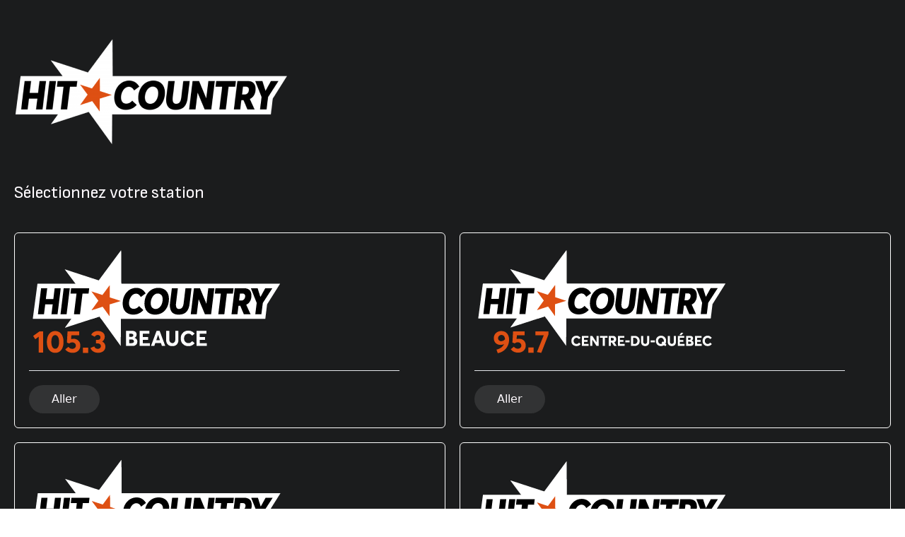

--- FILE ---
content_type: text/html; charset=utf-8
request_url: https://hitcountry.com/
body_size: 935
content:
<!DOCTYPE html>
<html>
  <head>
    <meta charset="utf-8" />
    <meta
      name="viewport"
      content="width=device-width, initial-scale=1.0, maximum-scale=1.0, user-scalable=no"
    />
    <title>Hit Country</title>
    <link rel="icon" href="/images/hit-fav.png" type="image/png" />

    <link rel="preconnect" href="https://fonts.googleapis.com" />
    <link
      href="https://fonts.googleapis.com/css2?family=Montserrat:wght@400&family=Open+Sans:wght@400&family=Roboto+Condensed:wght@400&family=Sofia+Sans:wght@400&family=Work+Sans:wght@400&display=swap"
      rel="stylesheet"
    />

    <script src="https://cdn.tailwindcss.com"></script>
    <style>
      .gradient {
        background: radial-gradient(
          152.25% 96.62% at 89.79% 144.36%,
          #f1682d 0%,
          #ff570e 26.33%,
          #1b1c1d 64.6%
        );
      }
      .font-sofia {
        font-family: "Sofia Sans", sans-serif;
      }
    </style>
  </head>
  <body
    class="min-h-screen gradient flex flex-col max-w-7xl mx-auto px-5 py-12"
  >
  <!-- header -->
    <header>
      <img src="/images/hitcountry.png" alt="Hit Country" />
    </header>
    <main class="mt-12 mb-16 flex-1">
      <p class="font-sofia text-2xl text-[#FFFBFF] mb-10">
        Sélectionnez votre station
      </p>
      <div class="grid grid-cols-1 sm:grid-cols-2 gap-5">
        <div class="rounded-md border border-white py-5 pl-5 pr-16">
          <a href="https://hitcountry1053.com/"
            ><img src="/images/hit-1053.png"
          /></a>
          <hr class="my-5" />
          <a
            class="text-[#FFFBFF] inline-block px-8 py-2 bg-[#ffffff1a] hover:bg-[#FFDBC73D] rounded-full"
            href="https://hitcountry1053.com/"
            >Aller</a
          >
        </div>
        <div class="rounded-md border border-white py-5 pl-5 pr-16">
          <a href="https://hitcountry957.com/"
            ><img src="/images/hit-957.png"
          /></a>
          <hr class="my-5" />
          <a
            class="text-[#FFFBFF] inline-block px-8 py-2 bg-[#ffffff1a] hover:bg-[#FFDBC73D] rounded-full"
            href="https://hitcountry957.com/"
            >Aller</a
          >
        </div>
        <div class="rounded-md border border-white py-5 pl-5 pr-16">
          <a href="https://hitcountry1067.com/"
            ><img src="/images/hit-1067.png"
          /></a>
          <hr class="my-5" />
          <a
            class="text-[#FFFBFF] inline-block px-8 py-2 bg-[#ffffff1a] hover:bg-[#FFDBC73D] rounded-full"
            href="https://hitcountry1067.com/"
            >Aller</a
          >
        </div>
        <div class="rounded-md border border-white py-5 pl-5 pr-16">
          <a href="https://hitcountry1055.com/"
            ><img src="/images/hit-1055.png"
          /></a>
          <hr class="my-5" />
          <a
            class="text-[#FFFBFF] inline-block px-8 py-2 bg-[#ffffff1a] hover:bg-[#FFDBC73D] rounded-full"
            href="https://hitcountry1055.com/"
            >Aller</a
          >
        </div>
      </div>
    </main>
    <footer>
      <a href="https://arsenalmedia.com/" target="_blank">
        <img
          class="max-w-[100px] ml-auto"
          src="/images/arsenal-media.webp"
          alt="arsenal media"
        />
      </a>
    </footer>
  <script defer src="https://static.cloudflareinsights.com/beacon.min.js/vcd15cbe7772f49c399c6a5babf22c1241717689176015" integrity="sha512-ZpsOmlRQV6y907TI0dKBHq9Md29nnaEIPlkf84rnaERnq6zvWvPUqr2ft8M1aS28oN72PdrCzSjY4U6VaAw1EQ==" data-cf-beacon='{"version":"2024.11.0","token":"da9a4b07c4f04f639a4ec473aeb0d6a2","r":1,"server_timing":{"name":{"cfCacheStatus":true,"cfEdge":true,"cfExtPri":true,"cfL4":true,"cfOrigin":true,"cfSpeedBrain":true},"location_startswith":null}}' crossorigin="anonymous"></script>
</body>
</html>
